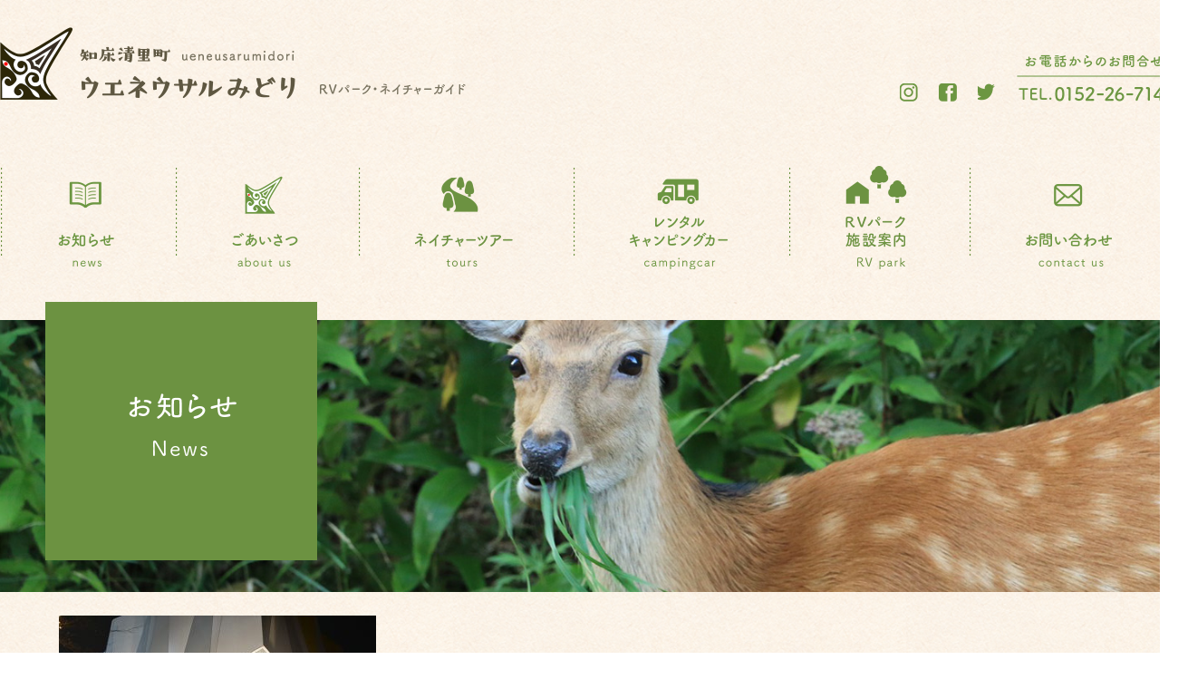

--- FILE ---
content_type: text/css
request_url: https://ueneusaru.jp/wp/wp-content/themes/ueneusaru/style.css
body_size: 27466
content:
/*
Theme Name: ueneusaru
Theme URI: 
Description: 
Author: yumesapo
Version: 1.0
License: 
*/

/*google web font*/
@import url('https://fonts.googleapis.com/css?family=Noto+Serif+JP:300,400,500,600,700,900&display=swap&subset=japanese');
@import url('https://fonts.googleapis.com/css?family=Cormorant+Garamond:500&display=swap');


/*860pxベース*/



@charset "utf-8";

/*--------------------------------------------------------------------------
　リセットCSS
--------------------------------------------------------------------------*/
* {
	margin: 0;
	padding: 0;
}
html {
	margin: 0;
	padding: 0;
	overflow-y: scroll;
}
body{
	margin: 0;
	padding: 0;
	line-height: 1.7;
	color: #000;
	font-size: 12px;
	font-family: "メイリオ",'ヒラギノ角ゴ Pro W3','Hiragino Kaku Gothic Pro',"Meiryo",Verdana,"ＭＳ ゴシック",Osaka-mono,sans-serif;
	background:url("img/bg.gif") repeat left top;
}
h1,h2,h3,h4,h5,h6,dl,dt,dd,ul,ol,li,p,table,tr,td,label,input,textarea,odject,address {
	margin: 0;
	padding: 0;
}
ul li,ol li {
	margin: 0;
	padding: 0;
	list-style: none;
}
hr {
	display: none;
}
img {
	border: 0;
}
em{
	font-style:normal;
	font-weight:bold;
}
strong{
	font-weight:bold;
	font-weight:bold;
}
p{
	line-height: 1.8;
	font-size: 14px;
}
.new-line{
	clear:both;
}
.ph_a{
	float:left;
}
.ph_b{
	float: right;
}

h3{
	margin:40px 0 20px 0;
}
 

/*--------------------------------------------------------------------------
　ベースリンクカラー
--------------------------------------------------------------------------*/
a:link { 
	color: #000;
	text-decoration: underline;
}
a:visited { 
	color: #000;
	text-decoration: underline;
}
a:active { 
	color: #000;
	text-decoration: none; 
}
a:hover { 
	color: #000;
	text-decoration: none; 
}
a img:hover {
	opacity: 0.5 ;
}



/*--------------------------------------------------------------------------
　レイアウト
--------------------------------------------------------------------------*/
/*全体の枠------------------------------*/
html:before,
html:after,
body:before,
body:after {/*
	content: "";
	background: #DCDFE1;
	position: fixed;
	display: block;
	z-index: 1;
*/}

/* 上 */
html:before {*/
	height: 12px; 
	width: 100vw;
	left: 0;
	top: 0;
*/}

/* 右 */
html:after {*/
	width: 12px;
	height: 100vh;
	right: 0;
	top: 0;
*/}

/* 下 */
body:before {*/
	height: 12px;
	width: 100vw;
	bottom: 0;
	left: 0;
*/}

/* 左 */
body:after {*/
	width: 12px;
	height: 100vh;
	top: 0;
	left: 0;
*/}

/*外枠------------------------------*/
#wrapper:before {
    content: "";
    display: block;
    /*padding-top: 100%;  1:1 */
    height:100%;
}
/*コンテンツ------------------------------*/
#contents{
	/*width:1100px;*/
	width:100%;
	margin:0 auto 0;
	overflow:hidden;
}
/*ヘッダー------------------------------*/
#header_wrapper{
/*	position: fixed;
	z-index:5;
	left:0px;
	top:0px;*/
	width:100%;
}
header{
	width: 1300px;
	padding:0;
	margin:0 auto;
	overflow:hidden;
}
/*メインカラム------------------------------*/
#main{
	width:100%;
	margin:0 auto 0;
	overflow:hidden;
}
/*サイドナビ------------------------------*/
#side{
	width:280px;
	float:left;
	margin:0 0 30px 0;
	overflow:hidden;
}
/*フッター------------------------------*/
footer{
	width:100%;
	margin:40px auto 0;
	padding:60px 0 60px 0;
	overflow:hidden;
}


/*--------------------------------------------------------------------------
　ヘッダ
--------------------------------------------------------------------------*/
header h1{
	padding:0 0 0px 0;
	margin:30px 0 30px 0px;
	width:515px;
	float:left;
}
header h1 img{
	width:515px;
}
ul.navi_ico{
	float:right;
	width:;
}
ul.navi_ico{
	margin:60px 0px 0 0;
	text-align:right;
	overflow:hidden;
}
ul.navi_ico li{
	display:inline-block;
}
ul.navi_ico li.navi_sns{
	margin-right:20px;

}
nav{
	padding:30px 0 30px 0px;
	clear:both;
	
}
ul.navi_bt{
	margin:0px 0px 0 0;
	overflow:hidden;
}

nav ul{
	display:block;
	background:url("img/navi_line.png") no-repeat right top;
}
nav ul,
#s_nav ul{
}
nav li,
#s_nav li{
}
nav li{
	display:inline-block;
	padding:0px 63px 0 63px;
	background:url("img/navi_line.png") no-repeat left top;
	vertical-align:top;
}

nav li a:link,
nav li a:visited{
	text-decoration:none;
	color:#000;
}
nav li a:hover,
nav li a:active{
	text-decoration:none;
	color:#000;
}






/*--------------------------------------------------------------------------
　フッター
--------------------------------------------------------------------------*/
#footer_wrapper{
	background:#6C9241;
	color:#fff;
	margin-top:50px;
}
footer{
	width:1250px;
	margin:0 auto;
}
.footer_link{
	width:770px;
	float:left;
}
.footer_link ul{
	width:250px;
	display:inline-block;
	vertical-align:top;
}
.footer_link ul li{
	font-size:14px;
	padding:0 0 10px 0;
	letter-spacing:0.1em;
}
.footer_link ul li a:link,
.footer_link ul li a:visited{
	text-decoration:none;
	color:#fff;
}
.footer_link ul li a:hover,
.footer_link ul li a:active{
	text-decoration:underline;
	color:#fff;
}

.footer_banner{
	width:335px;
	float:right;
}
.footer_banner li{
	margin-bottom:15px;
}
footer address{
	clear:both;
	font-style:normal;
	font-size:14px;
	letter-spacing:0.1em;
	padding-top:20px;
}
.footer_cp{
	clear:both;
	text-align:center;
}
.footer_cp .copyright{
	text-align:center;
	letter-spacing:0.1em;
	font-size:12px;
}

#footer_top{
	position:absolute;
	right:50px;
	bottom:50px;
}

ul.footer_ico{
	width:;
}
ul.footer_ico{
	margin:20px 0px 0 0;
	text-align:cetner;
	overflow:hidden;
}
ul.footer_ico li{
	display:inline-block;
	width:20px;
}
ul.footer_ico li.navi_sns{
	margin-right:20px;

}
.footer_cp p.copy{
	font-size:12px;
	letter-spacing:0.1em;
	margin-top:10px;
}



/*--------------------------------------------------------------------------
　メインイメージ
--------------------------------------------------------------------------*/
#main_slider{
	width:1100px;
	margin:0 auto;
}
.n2-ss-slide-backgrounds{
	border-radius: 15px;
	-webkit-border-radius: 15px;
	-moz-border-radius: 15px;
	border:2px soild red;
}
#main_slider_box{
	width:1100px;
	height:600px;
	border:20px solid #fff;
	position:absolute;
	left:0;
	right:0;
	margin:0 auto;
	top:152px;
	border-radius: 30px;
	-webkit-border-radius: 30px;
	-moz-border-radius: 30px;
	border:2px soild red;
}
.pppp img{
	border-radius: 30px;
	-webkit-border-radius: 30px;
	-moz-border-radius: 30px;
	border:2px soild red;
}
.toptext{
	letter-spacing:0.1em;
	font-family: 'Cormorant Garamond', serif;
	font-size:40px;
}


/*--------------------------------------------------------------------------
　投稿記事ページ
--------------------------------------------------------------------------*/
#p_title {
	width:1100px;
	margin:50px auto 0;
	overflow:hidden;
}
#p_title .p_title_img{
	width:250px;
	display:inline-block;
}
#p_title p.info{
	text-align:right;
	font-size:10px;
	width:840px;
	display:inline-block;
	/*margin:0 auto;*/
}
#main_ph img{
	width: 100%;
	height: 600px;
	object-fit: cover;
}


#main.single_page article{
	margin:30px 0;
	overflow:hidden;
}
#main.single_page article h3{
	font-size:20px;
}
#main.single_page article p.info{
	text-align:right;
	font-size:10px;
	padding:50px 0 0 0;
}
p.sns_share{
	text-align:right;
}
.addtoany_shortcode{ 
	text-align:right;
	float:right;
	padding-top:15px;
}
.shop_information_box,
.person_information_box{
	border:1px solid #F0F0F0;
	background:#F9F9F9;
	padding:20px;
	overflow:hidden;
}
.shop_information_box{
	margin:40px 0 0 0;
}
.person_information_box{
	margin:20px 0 0 0;
}
.shop_information_box img,
.person_information_box img{
	margin-right:25px;
	width:120px;
	float:left;
	border-radius: 10px;         /* CSS3 */
	-moz-border-radius: 10px;    /* Firefox */
	-webkit-border-radius: 10px; /* Safari,Chrome */
}


/*--------------------------------------------------------------------------
　共通部分
--------------------------------------------------------------------------*/
#main_column{
	overflow:hidden;
	padding:0;
	width:1000px;
	margin:0 auto;
}
.home #main_column{
	width:100%;
}
.titile_box{
	width:100%;
	overflow:hidden;
	padding:0;
	position:relative;
}
.titile_bg{
	margin:20px 0 ;
}
.titile_bg img{
	width: 100%;
	height: 300px;
	object-fit: cover;
}
#about .titile_bg img{
	height: 600px;
}
.titile_box h2{
	margin:0;
	padding:0;
	position: absolute;
	top:-15px;
	left:50px;
	z-index: 2;
}
.titile_box h2 img{
	width:300px;
}




#main.page #main_column section h3{
	font-size:22px;
	letter-spacing:0.05em;
	font-weight:normal;
}
#main.page #main_column section p{
	font-size:14px;
	line-height:2.2;
}
#main.page #main_column section p+p{
	margin-top:1.5em;
}




#main_column.archive{
	overflow:hidden;
	padding:10px 0 10px 0;
	width:1170px;
	margin:0 auto;
}
#archive_list ul{
	width:1170px;
	margin:30px auto 0;
}
#archive_list li{
	width:250px;
	display:inline-block;
/*	background:#F9F9F9;
	border-radius: 15px;
	-webkit-border-radius: 15px;
	-moz-border-radius: 15px;*/
	margin:0 0 35px 35px;
}
#archive_list li img{
/*	border-top-left-radius: 15px;
	border-top-right-radius: 15px;
	-webkit-border-top-left-radius: 15px;
	-webkit-border-top-right-radius: 15px;
	-moz-border-radius-topleft: 15px;
	-moz-border-radius-topright: 15px;*/

}
#archive_list li a:hover img {
  opacity: 0.7;
  filter: alpha(opacity=70);
  -ms-filter: "alpha(opacity=70)";
}

#archive_list li article{
/*	padding:10px 10px;*/
	overflow:hidden;
}
#archive_list li h4{
	margin:5px 0 5px 0;
	padding:0;
	font-size:14px;
	line-height:1.8;
	font-weight:normal;
	letter-spacing:0.1em;
}
#archive_list li h4 a:link,
#archive_list li h4 a:visited{
	text-decoration:none;
}
#archive_list li h4 a:hover,
#archive_list li h4 a:active{
	text-decoration:underline;
}
#archive_list p.staff_subt{
	font-size:12px;
	font-weight:normal;
	letter-spacing:0.1em;
}

#archive_list p.top_day,
#archive_list p.top_tag{
	font-size:12px;
	font-weight:normal;
}
#archive_list p.more{
	text-align:center;
	width:371px;
	margin:0 auto;
	
}


ul#tag_list{
	width:1100px;
	margin:20px auto 20px;
}
ul#tag_list li{
	display:inline-block;
	margin:0 15px 15px 0;
}
ul#tag_list li a:link,
ul#tag_list li a:visited{
	display:inline-block;
	padding:2px 5px;
	border-radius: 5px;
	-webkit-border-radius: 5px;
	-moz-border-radius: 5px;
	background:#F2F2F2;
	color:#333;
	text-decoration:none;
}
ul#tag_list li a:hover,
ul#tag_list li a:active{
	display:inline-block;
	border-radius: 5px;
	-webkit-border-radius: 5px;
	-moz-border-radius: 5px;
	background:#FFFF00;
	color:#333;
	text-decoration:none;
}




/*--------------------------------------------------------------------------
　ページナビ
--------------------------------------------------------------------------*/
.wp-pagenavi{
	margin:0 0 80px 0 ;
	padding:0;
	overflow:hidden;
	text-align:center;
	font-size:14px;
}
.wp-pagenavi span.pages,
.wp-pagenavi span.current,
.wp-pagenavi a.page.larger,
.wp-pagenavi span.extend,
.wp-pagenavi a.nextpostslink,
.wp-pagenavi a.last,
.wp-pagenavi a.previouspostslink,
.wp-pagenavi a.page.smaller{
	border:none;
	line-height:0;
	display:inline-block;
}
.wp-pagenavi a{
	text-decoration:underline;
}
.wp-pagenavi a.page.larger,
.wp-pagenavi a.page.smaller{
	padding:17px 12px;
}
.wp-pagenavi a.previouspostslink,
.wp-pagenavi a.nextpostslink{
	padding:17px 13.5px;
}
.wp-pagenavi a.page.larger:hover,
.wp-pagenavi a.page.smaller:hover,
.wp-pagenavi a.previouspostslink:hover,
.wp-pagenavi a.nextpostslink:hover{
	background:#ccc;
	border-radius: 50%;
}
.wp-pagenavi span.current{
	background:#000;
	color:#fff;
	border-radius: 50%;
	padding:17px 12px;
}


/*--------------------------------------------------------------------------
　コメント
--------------------------------------------------------------------------*/
#comments{
	overflow:hidden;
}
p.comment-form-comment{
	vertical-align:middle;
}
p.comment-form-comment label{
	font-weight:bold;
	font-size:14px;
	display:block;
	margin:20px 0 10px 0;
}
p.comment-form-comment textarea{
	vertical-align:middle;
	width:730px;
}
p.form-allowed-tags{
	margin:20px 0 30px 0;
	background:#efeeef;
	padding:10px;
	filter: alpha(opacity=60);
	-moz-opacity:0.6;
	opacity:0.6;
}
/*****コメントスタイル変更分*****/
h3#comments{
	border-bottom:1px solid #ccc;
	padding:0 0 5px 0;
	margin:0 0 20px 0;
}
ol.commentlist li div{
	padding:15px;
	background:#fff;
	line-height:2;
}
#respond h3{
	border-bottom:1px solid #ccc;
	padding:0 0 5px 0;
	margin:40px 0 20px 0;
}
#respond textarea{
	margin:20px 0 20px 0;
	width:800px;
}
input#author,
input#email,
input#url{
	width:300px;
	margin:0 0 10px 0;
}
input#submit{
	margin:0 0 0 0;
}


/*--------------------------------------------------------------------------
　top
--------------------------------------------------------------------------*/
#top_slider{
	margin:0 30px 50px 30px;
}
#top_slider_smp{
	display:none;
}
#column01_wrapper{
	width:100%;
	background:rgba(255,255,255,0.5);
	position: relative;
	margin:50px 0 0 0;
}
section#column01{
	width:1190px;
	margin:0 auto 0;
}
section#column01 h2{
	text-align:center;
	margin:0px 0 0px 0;
	position: absolute;
	top: 0%;
	left: 50%;
	transform: translate(0%, -50%);	z-index:10;
}
section#column01 ul{
	padding:80px 0 0 0;
}
section#column01 ul li{
	position: relative;
}
section#column01 ul li div.ct_name{
	background:#6C9241;
	color:#fff;
	width:120px;
	padding:5px 0 5px 10px;
	position: absolute;
	left:-10px;
	top:20px;
	z-index:10;
	font-size:16px;
}
section#column02{
	position: relative;
	margin-top:40px;
}
section#column02 h2{
	position: absolute;
	left:50px;
	top:-20px;
	z-index:10;
}
section#column02 h2.top_camp_t{
	position: absolute;
	right:50px;
	top:-20px;
	z-index:10;
}
section#column02 h2 img{
	width:250px;
}


section#column02 .top_column_ph{
	overflow: hidden;
	width:100%;
	height:470px;
}
section#column02 .top_column_ph img{
	width:100%;
	display: block;
	transition: 0.5s;
}
section#column02 .top_column_ph img:hover {
	transform: scale(1.3, 1.3);
}


/*

.bg-scale {
	position: relative;
	overflow: hidden;
	padding: 0 0;
	height:470px;
	width: 100%;
}
.bg-scale:after {
	position: absolute;
	content: "";
	display: block;
	width: 100%;
	height:470px;
	top: 0;
	-webkit-background-size: cover;
	-moz-background-size: cover;
	-ms-background-size: cover;
	background-size: cover;
	-webkit-transition: all .3s ease-out;
	-moz-transition: all .3s ease-out;
	-ms-transition: all .3s ease-out;
	transition: all .3s ease-out;
}
.bg-scale:hover:after {
	opacity: .8;
	-moz-transform: scale(1.2);
	-webkit-transform: scale(1.2);
	-ms-transform: scale(1.2);
	transform: scale(1.2);
}
.bg-scale .inner {
	z-index: 1;
	position: relative;
}
.bg-scale.nature:after {
	background: url("img/top_nature_bg.jpg") no-repeat center center;
	width: 100%;
}
.bg-scale.camp:after {
	background: url("img/top_camp_bg.jpg") no-repeat center center;
	width: 100%;
}
.bg-scale.rv:after {
	background: url("img/top_rv_bg.jpg") no-repeat center center;
	width: 100%;
}
*/


a.more_btn{
	font-family: 'Noto Serif JP', serif;
	letter-spacing:0.1em;
	font-size:14px;
	padding:15px 40px 15px;
	line-height:1;
	display:inline-block;
	vertical-align:middle;
	position: absolute;
	right:50px;
	bottom:50px;
	z-index:10;
}
a.more_btn:link,
a.more_btn:visited{
	background:#6C9241;
	color:#fff;
	text-decoration:none;
}
a.more_btn:hover,
a.more_btn:active{
	background:#B1B565;
	color:#fff;
	text-decoration:none;
}

section#column03{
	width:100%;
	margin:50px auto 0;
	background:rgba(255,255,255,0.5);
}
section#column03 .top_map{
	width:49%;
	height:500px;
	display:inline-block;
	vertical-align:top;
}
section#column03 .top_map_txt{
	width:50%;
	height:500px;
	display:inline-block;
	vertical-align:top;
}
section#column03 .top_map_txt p{
	margin:50px 0 0 50px;
}




/*
section#column03{
	width:1190px;
	margin:0 auto 0;
}
section#column03 li{
	width:350px;
	height:220px;
	margin:0 20px 40px 20px;
	padding:30px 0 0 0;
	background:#F7F7F7;
	overflow:hidden;
	font-size:12px;
	display:inline-block;
	text-align:center;
}
.salon_link{
	width:350px;
	height:220px;
	margin:0 0 20px 0;
	padding:30px 0 0 0;
	background:#F7F7F7;
	overflow:hidden;
	font-size:12px;
	display:inline-block;
	text-align:center;
	float:right;
}
section#column03 h4,
.salon_link h4{
	font-family: 'Cormorant Garamond', serif;
	font-size:16px;
	font-weight:normal;
	letter-spacing:0.15em;
	text-align:center;
	margin:15px 0 15px 0;
}
section#column03 h4 span,
.salon_link h4 span{
	font-size:12px;
}
section#column03 span.sns_bt img,
.salon_link span.sns_bt img{
	display:inline-block;
	vertical-align:middle;
	margin:0 3px 0;
}

section#column04{
	width:100%;
	background:#F7F7F7;
	overflow:hidden;
	padding:0px 0 50px;
	margin:80px 0 0 0;
	text-align:center;
}
*/

a.more_bt:link, a.more_bt:visited {
    border: 1px solid #262626;
    display: inline-block;
    padding: 13px 48px;
    margin-top: 20px;
    line-height: 0;
    background:#fff;
}
a.more_bt:hover, a.more_bt:active {
    border: 1px solid #262626;
    display: inline-block;
    padding: 13px 48px;
    margin-top: 20px;
    line-height: 0;
    background:#ccc;
}

section#column02 a.link_btn{
	margin-top:50px;
}
a.link_btn{
	letter-spacing:0.1em;
	font-size:14px;
	padding:5px 30px 0;
	height:35px;
	display:inline-block;
	vertical-align:middle;
}
a.link_btn:link,
a.link_btn:visited{
	background:#6C9241;
	color:#fff;
	text-decoration:none;
}
a.link_btn:hover,
a.link_btn:active{
	background:#B1B565;
	color:#fff;
	text-decoration:none;
}
section#bottom_reservation{
	width:1000px;
	margin:50px auto 40px;
}
#home section#bottom_reservation{
	width:1000px;
	margin:100px auto 80px;
}
section#bottom_reservation h3{
	margin:20px 0 0 0;
	width:480px;
	float:left;
	font-size:18px;
	font-family: 'Noto Serif JP', serif;
	letter-spacing:0.2em;
	font-weight:normal;
}
p.reserve_btn{
	width:480px;
	display:inline-block;
	background: url(img/bt_arrow.png) no-repeat left middle;
}
.reserve_btn a{
	font-family: 'Noto Serif JP', serif;
	letter-spacing:0.1em;
	font-size:14px;
	padding:20px 0 0;
	width:450px;
	height:50px;
	text-align:center;
	display:inline-block;
	vertical-align:middle;
	font-size:17px;
	font-family: 'Noto Serif JP', serif;
	letter-spacing:0.2em;
}
.reserve_btn a:link,
.reserve_btn a:visited{
	background: url(img/bt_arrow.png) no-repeat left center;
	background-color:#000;
	color:#fff;
	text-decoration:none;
}
.reserve_btn a:hover,
.reserve_btn a:active{
	background: url(img/bt_arrow.png) no-repeat left center;
	background:#333;
	color:#fff;
	text-decoration:none;
}




/*--------------------------------------------------------------------------
　固定ページテンプレート
--------------------------------------------------------------------------*/

/*中ページ用ナビ--------------------------------------------------------------------------*/


.btn {
	background:transparent url(img/btn.png) no-repeat 0 0;
	display: block;
	width:35px;
	height: 35px;
	position: absolute;
	top:20px;
	left:20px;
	cursor: pointer;
	z-index: 200;
	position: fixed;
}
.peke {
	background-position: -35px 0;
}
.drawr {
	display: none;
	background-color:rgba(255,255,255,0.8);
	position: fixed;
	top: 0px;
	left:0;
	width:300px;
	padding:60px 0 20px 20px;
	z-index: 100;
}
#menu li {
	width:260px;
}
#menu li a {
	color:#fff;
	display: block;
	padding: 15px;
}
.bottom_navi{
	border:1.2px dashed #78A900;
	text-align:center;
	width:1000px;
	margin:50px auto 10px auto;
	padding:15px 0;
	border-radius: 15px;
	-webkit-border-radius: 15px;
	-moz-border-radius: 15px;
}
.bottom_navi li{
	display:inline-block;
	font-size:14px;
	padding:0 15px;
}
.bottom_navi li+li{
	border-left:1px solid #78A900;
}
.bottom_navi li a:link,
.bottom_navi li a:visited{
	text-decoration:none;
	color:#78A900;
}
.bottom_navi li a:hover,
.bottom_navi li a:active{
	text-decoration:underline;
	color:#78A900;
}






/*--------------------------------------------------------------------------
　お知らせ
--------------------------------------------------------------------------*/
#main.column_page #main_column{
	width:1190px;
}
ul#column_list{
	width:1330px;
	margin:0 auto 0;
}
#column_list li{
	width:350px;
	margin:0 20px 40px 20px;
	padding:0 0 0 0;
	font-size:12px;
	display:inline-block;
	vertical-align: top;
}
#column_list li h3{
	margin:0 0 7px 0;
	font-size:18px;
	font-weight:normal;
}
#column_list p.top_day{
	margin-bottom:7px;
	font-size:11px;
}
h3 span.news_day{
	margin:0;
	font-size:14px;
}




ul.news-letter_list{
	vertical-align:top;
	font-size:14px;
	line-height:2.5;
}
ul.news-letter_list li{
	width:24%;
	display:inline-block;

}


/*--------------------------------------------------------------------------
　RVパーク
--------------------------------------------------------------------------*/
ul.park_detail{
	width:1020px;
	
}
ul.park_detail li{
	width:480px;
	display:inline-block;
	vertical-align:top;
	margin:0 20px 30px 0;
}
ul.park_detail li img{
	width:480px;
}
ul.park_detail li h4{
	font-size:18px;
	font-weight:normal;
	margin:5px 0 5px 0;
}
.park_mobiho{

}
.park_mobiho h4{
	font-size:18px;
	font-weight:normal;
	margin:5px 0 5px 0;
}
.park_price table{
	margin:30px 0 5px 0;

}
.park_price table th,
.park_price table td{
	border-bottom:1px solid #ccc;
	padding:5px 40px 5px 0;
}
.park_price table th{
	font-size:18px;
	font-weight:normal;
	text-align:left;
}
.park_price table td{
	font-size:18px;
}

/*--------------------------------------------------------------------------
　ごあいさつ
--------------------------------------------------------------------------*/
img.aboutus_ph{
	float:right;
	margin:0 0 20px 30px;
	width:460px;
}
#about-us #main.page #main_column section p{
	font-size:15px;
	line-height:2;
}
#about-us section p span.name{
	font-size:16px;
	letter-spacing:0.1em;
}
/*--------------------------------------------------------------------------
　キャンピングカー
--------------------------------------------------------------------------*/
.car_ph img{
	display:inline-block;
	margin:0 0 10px 0;
	width:480px;
}
.car_ph img + img{
	margin-left:30px;
}


/*--------------------------------------------------------------------------
　リンク集
--------------------------------------------------------------------------*/
#link .link_list li{
	display:inline-block;
	width:300px;
	margin:0 20px 20px 0;
}
#link .link_list a{
	letter-spacing:0.1em;
	font-size:14px;
	padding:20px 0 0px;
	height:35px;
	width:300px;
	display:inline-block;
	vertical-align:middle;
	line-height:1;
	text-align:center;
}
#link .link_list a:link,
#link .link_list a:visited{
	background:#6C9241;
	color:#fff;
	text-decoration:none;
}
#link .link_list a:hover,
#link .link_list a:active{
	background:#B1B565;
	color:#fff;
	text-decoration:none;
}

/*--------------------------------------------------------------------------
　くまもちゃん
--------------------------------------------------------------------------*/
.kumamochan #main_column {
	overflow: hidden;
	padding: 0;
	width:1330px;
	margin: 0 auto;
}
.kumamo_detail{
	
}
ul.kumamo_detail{
	width:1330px;
	margin:0 auto 0;
}
.kumamo_detail li {
    width: 350px;
    margin: 0 20px 40px 20px;
    padding: 0 0 0 0;
    font-size: 12px;
    display: inline-block;
    vertical-align: top;
}
.kumamo_detail li img{
    width: 350px;
}
.youtube_link{
	margin-bottom:30px;
}
 
.youtube_link iframe {
}
.kumamo_sns{
}
.kumamo_sns li{
	display:inline-block;
	width:200px;
	margin:0 20px 20px 0;
}
.kumamo_sns a{
	letter-spacing:0.1em;
	font-size:14px;
	padding:20px 0 0px;
	height:35px;
	width:200px;
	display:inline-block;
	vertical-align:middle;
	line-height:1;
	text-align:center;
}
.kumamo_sns a:link,
.kumamo_sns a:visited{
	background:#6C9241;
	color:#fff;
	text-decoration:none;
}
.kumamo_sns a:hover,
.kumamo_sns a:active{
	background:#B1B565;
	color:#fff;
	text-decoration:none;
}

/*--------------------------------------------------------------------------
　コヤイライケ
--------------------------------------------------------------------------*/
.koyayrayke #main_column {
	overflow: hidden;
	padding: 0;
	width:1330px;
	margin: 0 auto;
}
.koyayrayke_detail{
	
}
ul.koyayrayke_detail{
	width:1330px;
	margin:0 auto 0;
}
.koyayrayke_detail li {
    width: 350px;
    margin: 0 20px 40px 20px;
    padding: 0 0 0 0;
    font-size: 12px;
    display: inline-block;
    vertical-align: top;
}
.koyayrayke_detail li img{
    width: 350px;
}
.koyayrayke_detail li h4{
	margin:5px 0 7px 0;
	font-size:16px;
	font-weight:normal;
}

.koyayrayke_link li{
	display:inline-block;
	width:200px;
	margin:20px 20px 20px 0;
}
.koyayrayke_link a{
	letter-spacing:0.1em;
	font-size:14px;
	padding:20px 0 0px;
	height:35px;
	width:200px;
	display:inline-block;
	vertical-align:middle;
	line-height:1;
	text-align:center;
}
.koyayrayke_link a:link,
.koyayrayke_link a:visited{
	background:#6C9241;
	color:#fff;
	text-decoration:none;
}
.koyayrayke_link a:hover,
.koyayrayke_link a:active{
	background:#B1B565;
	color:#fff;
	text-decoration:none;
}
.koyayrayke_staff{

}
.koyayrayke_staff img{
	width:350px;
	float:left;
	margin:0 30px 10px 0;
}
.koyayrayke_ph{
	margin:50px 0 0 0;
}
.koyayrayke_ph img{
	display:inline-block;
	width:33%;
}


/*--------------------------------------------------------------------------
　プライバシーポリシー
--------------------------------------------------------------------------*/
#main.privacy-policy{
	border-bottom:1px solid #F0F0F0;
}
#privacy-policy #main_column{
	overflow:hidden;
	padding:0;
	width:1000px;
	margin:50px auto 50px;
}
#privacy-policy #main_column h3{
	font-size:18px;
	font-family: 'Noto Serif JP', serif;
	letter-spacing:0.2em;
}




/*--------------------------------------------------------------------------
　利用規約
--------------------------------------------------------------------------*/
#main.kiyaku{
	border-bottom:1px solid #F0F0F0;
}
#kiyaku #main_column{
	overflow:hidden;
	padding:0;
	width:1000px;
	margin:50px auto 50px;
}
#kiyaku #main_column h3{
	font-size:18px;
	font-family: 'Noto Serif JP', serif;
	letter-spacing:0.2em;
}






/*--------------------------------------------------------------------------
　お問い合わせ
--------------------------------------------------------------------------*/
#main.contact{
	border-bottom:1px solid #F0F0F0;
}
#contact #main_column{
	overflow:hidden;
	padding:0;
	width:1000px;
	margin:50px auto 100px;
}
#contact-tb{
	width:800px;
	margin:0 auto;
}
#contact-tb p.read{
	margin:0 0 0 10px;

}
#contact-tb h4{
	margin:30px 0 0 75px;
	padding:5px 5px 5px 10px;
	font-size:15px;
	background:#333;
	color:#fff;
}

table.tb01{
	font-size:14px;
	margin:40px auto 0 auto;
	width:800px;
}
table.tb01 th,
table.tb01 td{
	padding:20px 5px;
	border-bottom:1px solid #eee;
}
table.tb01 th{
	text-align:left;
	vertical-align:top;
	width:180px;
	padding-left:10px;
}
table.tb01 em{
	font-weight:bold;
}
table.tb01 td input{
	padding:3px;
	margin:2px;
}
#main_column .contact-bt{
	text-align:center;
	margin:30px 0 0 0;
}
#main_column .contact-bt input{
	color:#333;
	border:1px solid #333;
	padding:10px 60px ;
	font-size:13px;
	letter-spacing:0.05em;
	font-family: "游明朝", YuMincho, "ヒラギノ明朝 ProN W3", "Hiragino Mincho ProN", "HG明朝E", "ＭＳ Ｐ明朝", "ＭＳ 明朝", serif;
}
#main_column .contact-bt input+input{
	margin-left:20px;
}
#main_column .contact-bt input:hover{
	background:#eee;
}
#main_columnspan.required{
	color:red;
}
